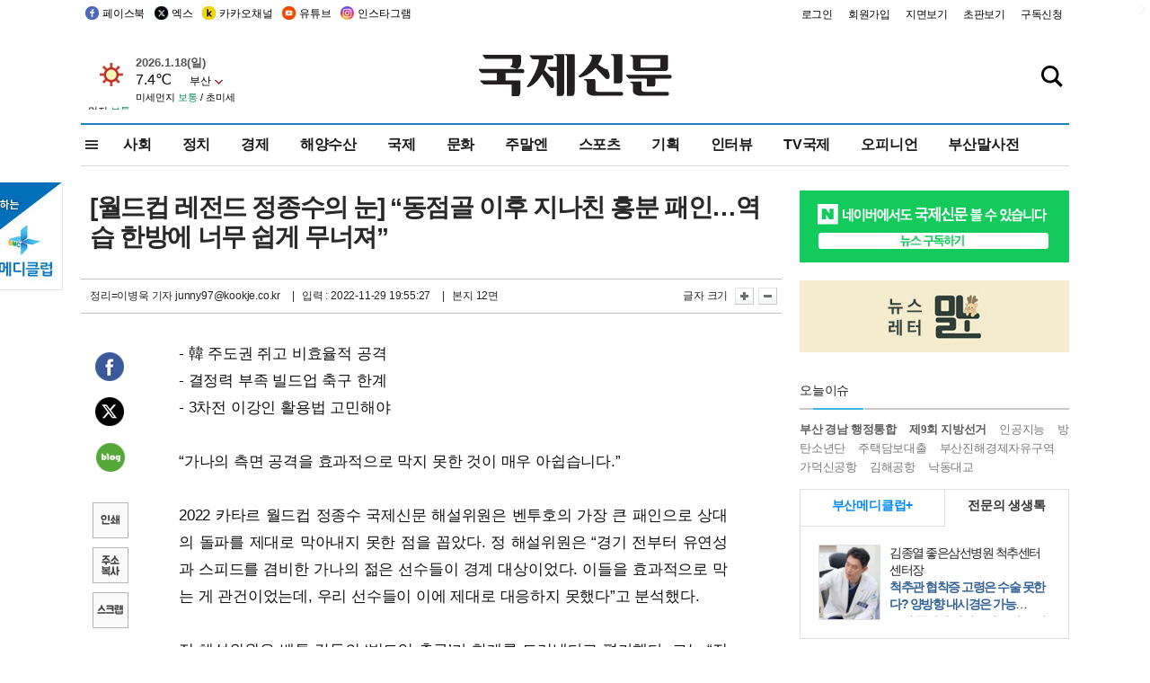

--- FILE ---
content_type: text/html; charset=utf-8
request_url: https://www.google.com/recaptcha/api2/aframe
body_size: 267
content:
<!DOCTYPE HTML><html><head><meta http-equiv="content-type" content="text/html; charset=UTF-8"></head><body><script nonce="MfnB0pylmp_IwuN0uVKpGA">/** Anti-fraud and anti-abuse applications only. See google.com/recaptcha */ try{var clients={'sodar':'https://pagead2.googlesyndication.com/pagead/sodar?'};window.addEventListener("message",function(a){try{if(a.source===window.parent){var b=JSON.parse(a.data);var c=clients[b['id']];if(c){var d=document.createElement('img');d.src=c+b['params']+'&rc='+(localStorage.getItem("rc::a")?sessionStorage.getItem("rc::b"):"");window.document.body.appendChild(d);sessionStorage.setItem("rc::e",parseInt(sessionStorage.getItem("rc::e")||0)+1);localStorage.setItem("rc::h",'1768772363265');}}}catch(b){}});window.parent.postMessage("_grecaptcha_ready", "*");}catch(b){}</script></body></html>